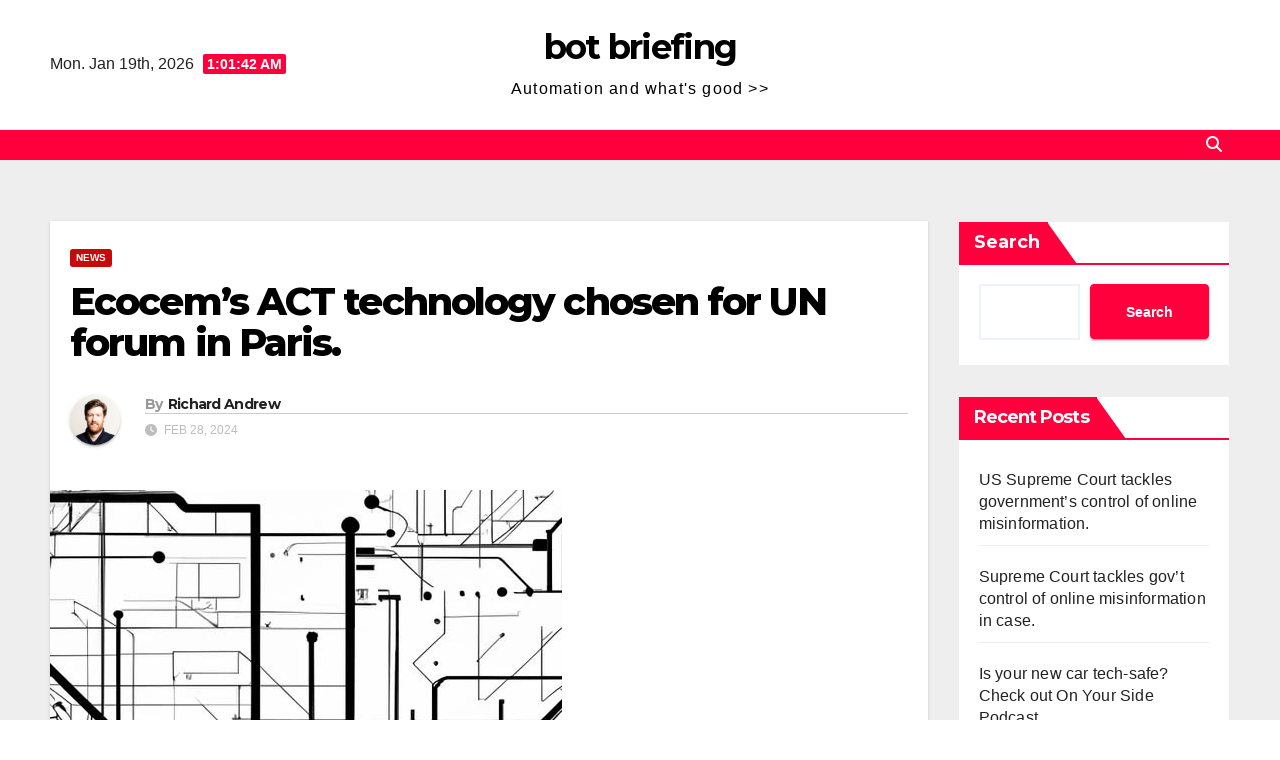

--- FILE ---
content_type: text/html; charset=UTF-8
request_url: https://botbriefing.com/blog/ecocems-act-technology-chosen-for-un-forum-in-paris/
body_size: 17049
content:
<!DOCTYPE html>
<html lang="en-US">
<head>
<meta charset="UTF-8">
<meta name="viewport" content="width=device-width, initial-scale=1">
<link rel="profile" href="http://gmpg.org/xfn/11">
<meta name='robots' content='index, follow, max-image-preview:large, max-snippet:-1, max-video-preview:-1' />

	<!-- This site is optimized with the Yoast SEO plugin v21.0 - https://yoast.com/wordpress/plugins/seo/ -->
	<title>Ecocem&#039;s ACT technology chosen for UN forum in Paris. | Bot Briefing</title>
	<meta name="description" content="Discover how Ecocem&#039;s ACT low carbon cement technology is making waves at the UN global forum in Paris. Learn more today!" />
	<link rel="canonical" href="https://botbriefing.com/blog/ecocems-act-technology-chosen-for-un-forum-in-paris/" />
	<meta property="og:locale" content="en_US" />
	<meta property="og:type" content="article" />
	<meta property="og:title" content="Ecocem&#039;s ACT technology chosen for UN forum in Paris. | Bot Briefing" />
	<meta property="og:description" content="Discover how Ecocem&#039;s ACT low carbon cement technology is making waves at the UN global forum in Paris. Learn more today!" />
	<meta property="og:url" content="https://botbriefing.com/blog/ecocems-act-technology-chosen-for-un-forum-in-paris/" />
	<meta property="og:site_name" content="bot briefing" />
	<meta property="article:published_time" content="2024-02-28T12:00:57+00:00" />
	<meta property="og:image" content="https://botbriefing.com/wp-content/uploads/2023/09/Automated-Exams-and-Assessments_-A-New-Age-of-Testing_.jpg" />
	<meta property="og:image:width" content="512" />
	<meta property="og:image:height" content="512" />
	<meta property="og:image:type" content="image/jpeg" />
	<meta name="author" content="Richard Andrew" />
	<meta name="twitter:card" content="summary_large_image" />
	<meta name="twitter:label1" content="Written by" />
	<meta name="twitter:data1" content="Richard Andrew" />
	<meta name="twitter:label2" content="Est. reading time" />
	<meta name="twitter:data2" content="1 minute" />
	<script type="application/ld+json" class="yoast-schema-graph">{"@context":"https://schema.org","@graph":[{"@type":"WebPage","@id":"https://botbriefing.com/blog/ecocems-act-technology-chosen-for-un-forum-in-paris/","url":"https://botbriefing.com/blog/ecocems-act-technology-chosen-for-un-forum-in-paris/","name":"Ecocem's ACT technology chosen for UN forum in Paris. | Bot Briefing","isPartOf":{"@id":"https://botbriefing.com/#website"},"primaryImageOfPage":{"@id":"https://botbriefing.com/blog/ecocems-act-technology-chosen-for-un-forum-in-paris/#primaryimage"},"image":{"@id":"https://botbriefing.com/blog/ecocems-act-technology-chosen-for-un-forum-in-paris/#primaryimage"},"thumbnailUrl":"https://botbriefing.com/wp-content/uploads/2023/09/Automated-Exams-and-Assessments_-A-New-Age-of-Testing_.jpg","datePublished":"2024-02-28T12:00:57+00:00","dateModified":"2024-02-28T12:00:57+00:00","author":{"@id":"https://botbriefing.com/#/schema/person/1743b0f104e2547b9a91e76413b77633"},"description":"Discover how Ecocem's ACT low carbon cement technology is making waves at the UN global forum in Paris. Learn more today!","breadcrumb":{"@id":"https://botbriefing.com/blog/ecocems-act-technology-chosen-for-un-forum-in-paris/#breadcrumb"},"inLanguage":"en-US","potentialAction":[{"@type":"ReadAction","target":["https://botbriefing.com/blog/ecocems-act-technology-chosen-for-un-forum-in-paris/"]}]},{"@type":"ImageObject","inLanguage":"en-US","@id":"https://botbriefing.com/blog/ecocems-act-technology-chosen-for-un-forum-in-paris/#primaryimage","url":"https://botbriefing.com/wp-content/uploads/2023/09/Automated-Exams-and-Assessments_-A-New-Age-of-Testing_.jpg","contentUrl":"https://botbriefing.com/wp-content/uploads/2023/09/Automated-Exams-and-Assessments_-A-New-Age-of-Testing_.jpg","width":512,"height":512},{"@type":"BreadcrumbList","@id":"https://botbriefing.com/blog/ecocems-act-technology-chosen-for-un-forum-in-paris/#breadcrumb","itemListElement":[{"@type":"ListItem","position":1,"name":"Home","item":"https://botbriefing.com/"},{"@type":"ListItem","position":2,"name":"Ecocem&#8217;s ACT technology chosen for UN forum in Paris."}]},{"@type":"WebSite","@id":"https://botbriefing.com/#website","url":"https://botbriefing.com/","name":"Bot Briefing","description":"Automation and what&#039;s good &gt;&gt;","potentialAction":[{"@type":"SearchAction","target":{"@type":"EntryPoint","urlTemplate":"https://botbriefing.com/?s={search_term_string}"},"query-input":"required name=search_term_string"}],"inLanguage":"en-US"},{"@type":"Person","@id":"https://botbriefing.com/#/schema/person/1743b0f104e2547b9a91e76413b77633","name":"Richard Andrew","image":{"@type":"ImageObject","inLanguage":"en-US","@id":"https://botbriefing.com/#/schema/person/image/","url":"https://secure.gravatar.com/avatar/b0359ae347235befd7c249988b1568d2b13b5f8fe0cef1b018113049ade4b68f?s=96&d=mm&r=g","contentUrl":"https://secure.gravatar.com/avatar/b0359ae347235befd7c249988b1568d2b13b5f8fe0cef1b018113049ade4b68f?s=96&d=mm&r=g","caption":"Richard Andrew"},"sameAs":["http://_"],"url":"https://botbriefing.com/blog/author/binarypublish/"}]}</script>
	<!-- / Yoast SEO plugin. -->


<link rel='dns-prefetch' href='//www.googletagmanager.com' />
<link rel='dns-prefetch' href='//fonts.googleapis.com' />
<link rel="alternate" type="application/rss+xml" title="bot briefing &raquo; Feed" href="https://botbriefing.com/feed/" />
<link rel="alternate" type="application/rss+xml" title="bot briefing &raquo; Comments Feed" href="https://botbriefing.com/comments/feed/" />
<link rel="alternate" type="application/rss+xml" title="bot briefing &raquo; Ecocem&#8217;s ACT technology chosen for UN forum in Paris. Comments Feed" href="https://botbriefing.com/blog/ecocems-act-technology-chosen-for-un-forum-in-paris/feed/" />
<link rel="alternate" title="oEmbed (JSON)" type="application/json+oembed" href="https://botbriefing.com/wp-json/oembed/1.0/embed?url=https%3A%2F%2Fbotbriefing.com%2Fblog%2Fecocems-act-technology-chosen-for-un-forum-in-paris%2F" />
<link rel="alternate" title="oEmbed (XML)" type="text/xml+oembed" href="https://botbriefing.com/wp-json/oembed/1.0/embed?url=https%3A%2F%2Fbotbriefing.com%2Fblog%2Fecocems-act-technology-chosen-for-un-forum-in-paris%2F&#038;format=xml" />
<style id='wp-img-auto-sizes-contain-inline-css'>
img:is([sizes=auto i],[sizes^="auto," i]){contain-intrinsic-size:3000px 1500px}
/*# sourceURL=wp-img-auto-sizes-contain-inline-css */
</style>
<style id='wp-emoji-styles-inline-css'>

	img.wp-smiley, img.emoji {
		display: inline !important;
		border: none !important;
		box-shadow: none !important;
		height: 1em !important;
		width: 1em !important;
		margin: 0 0.07em !important;
		vertical-align: -0.1em !important;
		background: none !important;
		padding: 0 !important;
	}
/*# sourceURL=wp-emoji-styles-inline-css */
</style>
<style id='wp-block-library-inline-css'>
:root{--wp-block-synced-color:#7a00df;--wp-block-synced-color--rgb:122,0,223;--wp-bound-block-color:var(--wp-block-synced-color);--wp-editor-canvas-background:#ddd;--wp-admin-theme-color:#007cba;--wp-admin-theme-color--rgb:0,124,186;--wp-admin-theme-color-darker-10:#006ba1;--wp-admin-theme-color-darker-10--rgb:0,107,160.5;--wp-admin-theme-color-darker-20:#005a87;--wp-admin-theme-color-darker-20--rgb:0,90,135;--wp-admin-border-width-focus:2px}@media (min-resolution:192dpi){:root{--wp-admin-border-width-focus:1.5px}}.wp-element-button{cursor:pointer}:root .has-very-light-gray-background-color{background-color:#eee}:root .has-very-dark-gray-background-color{background-color:#313131}:root .has-very-light-gray-color{color:#eee}:root .has-very-dark-gray-color{color:#313131}:root .has-vivid-green-cyan-to-vivid-cyan-blue-gradient-background{background:linear-gradient(135deg,#00d084,#0693e3)}:root .has-purple-crush-gradient-background{background:linear-gradient(135deg,#34e2e4,#4721fb 50%,#ab1dfe)}:root .has-hazy-dawn-gradient-background{background:linear-gradient(135deg,#faaca8,#dad0ec)}:root .has-subdued-olive-gradient-background{background:linear-gradient(135deg,#fafae1,#67a671)}:root .has-atomic-cream-gradient-background{background:linear-gradient(135deg,#fdd79a,#004a59)}:root .has-nightshade-gradient-background{background:linear-gradient(135deg,#330968,#31cdcf)}:root .has-midnight-gradient-background{background:linear-gradient(135deg,#020381,#2874fc)}:root{--wp--preset--font-size--normal:16px;--wp--preset--font-size--huge:42px}.has-regular-font-size{font-size:1em}.has-larger-font-size{font-size:2.625em}.has-normal-font-size{font-size:var(--wp--preset--font-size--normal)}.has-huge-font-size{font-size:var(--wp--preset--font-size--huge)}.has-text-align-center{text-align:center}.has-text-align-left{text-align:left}.has-text-align-right{text-align:right}.has-fit-text{white-space:nowrap!important}#end-resizable-editor-section{display:none}.aligncenter{clear:both}.items-justified-left{justify-content:flex-start}.items-justified-center{justify-content:center}.items-justified-right{justify-content:flex-end}.items-justified-space-between{justify-content:space-between}.screen-reader-text{border:0;clip-path:inset(50%);height:1px;margin:-1px;overflow:hidden;padding:0;position:absolute;width:1px;word-wrap:normal!important}.screen-reader-text:focus{background-color:#ddd;clip-path:none;color:#444;display:block;font-size:1em;height:auto;left:5px;line-height:normal;padding:15px 23px 14px;text-decoration:none;top:5px;width:auto;z-index:100000}html :where(.has-border-color){border-style:solid}html :where([style*=border-top-color]){border-top-style:solid}html :where([style*=border-right-color]){border-right-style:solid}html :where([style*=border-bottom-color]){border-bottom-style:solid}html :where([style*=border-left-color]){border-left-style:solid}html :where([style*=border-width]){border-style:solid}html :where([style*=border-top-width]){border-top-style:solid}html :where([style*=border-right-width]){border-right-style:solid}html :where([style*=border-bottom-width]){border-bottom-style:solid}html :where([style*=border-left-width]){border-left-style:solid}html :where(img[class*=wp-image-]){height:auto;max-width:100%}:where(figure){margin:0 0 1em}html :where(.is-position-sticky){--wp-admin--admin-bar--position-offset:var(--wp-admin--admin-bar--height,0px)}@media screen and (max-width:600px){html :where(.is-position-sticky){--wp-admin--admin-bar--position-offset:0px}}

/*# sourceURL=wp-block-library-inline-css */
</style><style id='wp-block-archives-inline-css'>
.wp-block-archives{box-sizing:border-box}.wp-block-archives-dropdown label{display:block}
/*# sourceURL=https://botbriefing.com/wp-includes/blocks/archives/style.min.css */
</style>
<style id='wp-block-categories-inline-css'>
.wp-block-categories{box-sizing:border-box}.wp-block-categories.alignleft{margin-right:2em}.wp-block-categories.alignright{margin-left:2em}.wp-block-categories.wp-block-categories-dropdown.aligncenter{text-align:center}.wp-block-categories .wp-block-categories__label{display:block;width:100%}
/*# sourceURL=https://botbriefing.com/wp-includes/blocks/categories/style.min.css */
</style>
<style id='wp-block-heading-inline-css'>
h1:where(.wp-block-heading).has-background,h2:where(.wp-block-heading).has-background,h3:where(.wp-block-heading).has-background,h4:where(.wp-block-heading).has-background,h5:where(.wp-block-heading).has-background,h6:where(.wp-block-heading).has-background{padding:1.25em 2.375em}h1.has-text-align-left[style*=writing-mode]:where([style*=vertical-lr]),h1.has-text-align-right[style*=writing-mode]:where([style*=vertical-rl]),h2.has-text-align-left[style*=writing-mode]:where([style*=vertical-lr]),h2.has-text-align-right[style*=writing-mode]:where([style*=vertical-rl]),h3.has-text-align-left[style*=writing-mode]:where([style*=vertical-lr]),h3.has-text-align-right[style*=writing-mode]:where([style*=vertical-rl]),h4.has-text-align-left[style*=writing-mode]:where([style*=vertical-lr]),h4.has-text-align-right[style*=writing-mode]:where([style*=vertical-rl]),h5.has-text-align-left[style*=writing-mode]:where([style*=vertical-lr]),h5.has-text-align-right[style*=writing-mode]:where([style*=vertical-rl]),h6.has-text-align-left[style*=writing-mode]:where([style*=vertical-lr]),h6.has-text-align-right[style*=writing-mode]:where([style*=vertical-rl]){rotate:180deg}
/*# sourceURL=https://botbriefing.com/wp-includes/blocks/heading/style.min.css */
</style>
<style id='wp-block-latest-comments-inline-css'>
ol.wp-block-latest-comments{box-sizing:border-box;margin-left:0}:where(.wp-block-latest-comments:not([style*=line-height] .wp-block-latest-comments__comment)){line-height:1.1}:where(.wp-block-latest-comments:not([style*=line-height] .wp-block-latest-comments__comment-excerpt p)){line-height:1.8}.has-dates :where(.wp-block-latest-comments:not([style*=line-height])),.has-excerpts :where(.wp-block-latest-comments:not([style*=line-height])){line-height:1.5}.wp-block-latest-comments .wp-block-latest-comments{padding-left:0}.wp-block-latest-comments__comment{list-style:none;margin-bottom:1em}.has-avatars .wp-block-latest-comments__comment{list-style:none;min-height:2.25em}.has-avatars .wp-block-latest-comments__comment .wp-block-latest-comments__comment-excerpt,.has-avatars .wp-block-latest-comments__comment .wp-block-latest-comments__comment-meta{margin-left:3.25em}.wp-block-latest-comments__comment-excerpt p{font-size:.875em;margin:.36em 0 1.4em}.wp-block-latest-comments__comment-date{display:block;font-size:.75em}.wp-block-latest-comments .avatar,.wp-block-latest-comments__comment-avatar{border-radius:1.5em;display:block;float:left;height:2.5em;margin-right:.75em;width:2.5em}.wp-block-latest-comments[class*=-font-size] a,.wp-block-latest-comments[style*=font-size] a{font-size:inherit}
/*# sourceURL=https://botbriefing.com/wp-includes/blocks/latest-comments/style.min.css */
</style>
<style id='wp-block-latest-posts-inline-css'>
.wp-block-latest-posts{box-sizing:border-box}.wp-block-latest-posts.alignleft{margin-right:2em}.wp-block-latest-posts.alignright{margin-left:2em}.wp-block-latest-posts.wp-block-latest-posts__list{list-style:none}.wp-block-latest-posts.wp-block-latest-posts__list li{clear:both;overflow-wrap:break-word}.wp-block-latest-posts.is-grid{display:flex;flex-wrap:wrap}.wp-block-latest-posts.is-grid li{margin:0 1.25em 1.25em 0;width:100%}@media (min-width:600px){.wp-block-latest-posts.columns-2 li{width:calc(50% - .625em)}.wp-block-latest-posts.columns-2 li:nth-child(2n){margin-right:0}.wp-block-latest-posts.columns-3 li{width:calc(33.33333% - .83333em)}.wp-block-latest-posts.columns-3 li:nth-child(3n){margin-right:0}.wp-block-latest-posts.columns-4 li{width:calc(25% - .9375em)}.wp-block-latest-posts.columns-4 li:nth-child(4n){margin-right:0}.wp-block-latest-posts.columns-5 li{width:calc(20% - 1em)}.wp-block-latest-posts.columns-5 li:nth-child(5n){margin-right:0}.wp-block-latest-posts.columns-6 li{width:calc(16.66667% - 1.04167em)}.wp-block-latest-posts.columns-6 li:nth-child(6n){margin-right:0}}:root :where(.wp-block-latest-posts.is-grid){padding:0}:root :where(.wp-block-latest-posts.wp-block-latest-posts__list){padding-left:0}.wp-block-latest-posts__post-author,.wp-block-latest-posts__post-date{display:block;font-size:.8125em}.wp-block-latest-posts__post-excerpt,.wp-block-latest-posts__post-full-content{margin-bottom:1em;margin-top:.5em}.wp-block-latest-posts__featured-image a{display:inline-block}.wp-block-latest-posts__featured-image img{height:auto;max-width:100%;width:auto}.wp-block-latest-posts__featured-image.alignleft{float:left;margin-right:1em}.wp-block-latest-posts__featured-image.alignright{float:right;margin-left:1em}.wp-block-latest-posts__featured-image.aligncenter{margin-bottom:1em;text-align:center}
/*# sourceURL=https://botbriefing.com/wp-includes/blocks/latest-posts/style.min.css */
</style>
<style id='wp-block-search-inline-css'>
.wp-block-search__button{margin-left:10px;word-break:normal}.wp-block-search__button.has-icon{line-height:0}.wp-block-search__button svg{height:1.25em;min-height:24px;min-width:24px;width:1.25em;fill:currentColor;vertical-align:text-bottom}:where(.wp-block-search__button){border:1px solid #ccc;padding:6px 10px}.wp-block-search__inside-wrapper{display:flex;flex:auto;flex-wrap:nowrap;max-width:100%}.wp-block-search__label{width:100%}.wp-block-search.wp-block-search__button-only .wp-block-search__button{box-sizing:border-box;display:flex;flex-shrink:0;justify-content:center;margin-left:0;max-width:100%}.wp-block-search.wp-block-search__button-only .wp-block-search__inside-wrapper{min-width:0!important;transition-property:width}.wp-block-search.wp-block-search__button-only .wp-block-search__input{flex-basis:100%;transition-duration:.3s}.wp-block-search.wp-block-search__button-only.wp-block-search__searchfield-hidden,.wp-block-search.wp-block-search__button-only.wp-block-search__searchfield-hidden .wp-block-search__inside-wrapper{overflow:hidden}.wp-block-search.wp-block-search__button-only.wp-block-search__searchfield-hidden .wp-block-search__input{border-left-width:0!important;border-right-width:0!important;flex-basis:0;flex-grow:0;margin:0;min-width:0!important;padding-left:0!important;padding-right:0!important;width:0!important}:where(.wp-block-search__input){appearance:none;border:1px solid #949494;flex-grow:1;font-family:inherit;font-size:inherit;font-style:inherit;font-weight:inherit;letter-spacing:inherit;line-height:inherit;margin-left:0;margin-right:0;min-width:3rem;padding:8px;text-decoration:unset!important;text-transform:inherit}:where(.wp-block-search__button-inside .wp-block-search__inside-wrapper){background-color:#fff;border:1px solid #949494;box-sizing:border-box;padding:4px}:where(.wp-block-search__button-inside .wp-block-search__inside-wrapper) .wp-block-search__input{border:none;border-radius:0;padding:0 4px}:where(.wp-block-search__button-inside .wp-block-search__inside-wrapper) .wp-block-search__input:focus{outline:none}:where(.wp-block-search__button-inside .wp-block-search__inside-wrapper) :where(.wp-block-search__button){padding:4px 8px}.wp-block-search.aligncenter .wp-block-search__inside-wrapper{margin:auto}.wp-block[data-align=right] .wp-block-search.wp-block-search__button-only .wp-block-search__inside-wrapper{float:right}
/*# sourceURL=https://botbriefing.com/wp-includes/blocks/search/style.min.css */
</style>
<style id='wp-block-group-inline-css'>
.wp-block-group{box-sizing:border-box}:where(.wp-block-group.wp-block-group-is-layout-constrained){position:relative}
/*# sourceURL=https://botbriefing.com/wp-includes/blocks/group/style.min.css */
</style>
<style id='global-styles-inline-css'>
:root{--wp--preset--aspect-ratio--square: 1;--wp--preset--aspect-ratio--4-3: 4/3;--wp--preset--aspect-ratio--3-4: 3/4;--wp--preset--aspect-ratio--3-2: 3/2;--wp--preset--aspect-ratio--2-3: 2/3;--wp--preset--aspect-ratio--16-9: 16/9;--wp--preset--aspect-ratio--9-16: 9/16;--wp--preset--color--black: #000000;--wp--preset--color--cyan-bluish-gray: #abb8c3;--wp--preset--color--white: #ffffff;--wp--preset--color--pale-pink: #f78da7;--wp--preset--color--vivid-red: #cf2e2e;--wp--preset--color--luminous-vivid-orange: #ff6900;--wp--preset--color--luminous-vivid-amber: #fcb900;--wp--preset--color--light-green-cyan: #7bdcb5;--wp--preset--color--vivid-green-cyan: #00d084;--wp--preset--color--pale-cyan-blue: #8ed1fc;--wp--preset--color--vivid-cyan-blue: #0693e3;--wp--preset--color--vivid-purple: #9b51e0;--wp--preset--gradient--vivid-cyan-blue-to-vivid-purple: linear-gradient(135deg,rgb(6,147,227) 0%,rgb(155,81,224) 100%);--wp--preset--gradient--light-green-cyan-to-vivid-green-cyan: linear-gradient(135deg,rgb(122,220,180) 0%,rgb(0,208,130) 100%);--wp--preset--gradient--luminous-vivid-amber-to-luminous-vivid-orange: linear-gradient(135deg,rgb(252,185,0) 0%,rgb(255,105,0) 100%);--wp--preset--gradient--luminous-vivid-orange-to-vivid-red: linear-gradient(135deg,rgb(255,105,0) 0%,rgb(207,46,46) 100%);--wp--preset--gradient--very-light-gray-to-cyan-bluish-gray: linear-gradient(135deg,rgb(238,238,238) 0%,rgb(169,184,195) 100%);--wp--preset--gradient--cool-to-warm-spectrum: linear-gradient(135deg,rgb(74,234,220) 0%,rgb(151,120,209) 20%,rgb(207,42,186) 40%,rgb(238,44,130) 60%,rgb(251,105,98) 80%,rgb(254,248,76) 100%);--wp--preset--gradient--blush-light-purple: linear-gradient(135deg,rgb(255,206,236) 0%,rgb(152,150,240) 100%);--wp--preset--gradient--blush-bordeaux: linear-gradient(135deg,rgb(254,205,165) 0%,rgb(254,45,45) 50%,rgb(107,0,62) 100%);--wp--preset--gradient--luminous-dusk: linear-gradient(135deg,rgb(255,203,112) 0%,rgb(199,81,192) 50%,rgb(65,88,208) 100%);--wp--preset--gradient--pale-ocean: linear-gradient(135deg,rgb(255,245,203) 0%,rgb(182,227,212) 50%,rgb(51,167,181) 100%);--wp--preset--gradient--electric-grass: linear-gradient(135deg,rgb(202,248,128) 0%,rgb(113,206,126) 100%);--wp--preset--gradient--midnight: linear-gradient(135deg,rgb(2,3,129) 0%,rgb(40,116,252) 100%);--wp--preset--font-size--small: 13px;--wp--preset--font-size--medium: 20px;--wp--preset--font-size--large: 36px;--wp--preset--font-size--x-large: 42px;--wp--preset--spacing--20: 0.44rem;--wp--preset--spacing--30: 0.67rem;--wp--preset--spacing--40: 1rem;--wp--preset--spacing--50: 1.5rem;--wp--preset--spacing--60: 2.25rem;--wp--preset--spacing--70: 3.38rem;--wp--preset--spacing--80: 5.06rem;--wp--preset--shadow--natural: 6px 6px 9px rgba(0, 0, 0, 0.2);--wp--preset--shadow--deep: 12px 12px 50px rgba(0, 0, 0, 0.4);--wp--preset--shadow--sharp: 6px 6px 0px rgba(0, 0, 0, 0.2);--wp--preset--shadow--outlined: 6px 6px 0px -3px rgb(255, 255, 255), 6px 6px rgb(0, 0, 0);--wp--preset--shadow--crisp: 6px 6px 0px rgb(0, 0, 0);}:where(.is-layout-flex){gap: 0.5em;}:where(.is-layout-grid){gap: 0.5em;}body .is-layout-flex{display: flex;}.is-layout-flex{flex-wrap: wrap;align-items: center;}.is-layout-flex > :is(*, div){margin: 0;}body .is-layout-grid{display: grid;}.is-layout-grid > :is(*, div){margin: 0;}:where(.wp-block-columns.is-layout-flex){gap: 2em;}:where(.wp-block-columns.is-layout-grid){gap: 2em;}:where(.wp-block-post-template.is-layout-flex){gap: 1.25em;}:where(.wp-block-post-template.is-layout-grid){gap: 1.25em;}.has-black-color{color: var(--wp--preset--color--black) !important;}.has-cyan-bluish-gray-color{color: var(--wp--preset--color--cyan-bluish-gray) !important;}.has-white-color{color: var(--wp--preset--color--white) !important;}.has-pale-pink-color{color: var(--wp--preset--color--pale-pink) !important;}.has-vivid-red-color{color: var(--wp--preset--color--vivid-red) !important;}.has-luminous-vivid-orange-color{color: var(--wp--preset--color--luminous-vivid-orange) !important;}.has-luminous-vivid-amber-color{color: var(--wp--preset--color--luminous-vivid-amber) !important;}.has-light-green-cyan-color{color: var(--wp--preset--color--light-green-cyan) !important;}.has-vivid-green-cyan-color{color: var(--wp--preset--color--vivid-green-cyan) !important;}.has-pale-cyan-blue-color{color: var(--wp--preset--color--pale-cyan-blue) !important;}.has-vivid-cyan-blue-color{color: var(--wp--preset--color--vivid-cyan-blue) !important;}.has-vivid-purple-color{color: var(--wp--preset--color--vivid-purple) !important;}.has-black-background-color{background-color: var(--wp--preset--color--black) !important;}.has-cyan-bluish-gray-background-color{background-color: var(--wp--preset--color--cyan-bluish-gray) !important;}.has-white-background-color{background-color: var(--wp--preset--color--white) !important;}.has-pale-pink-background-color{background-color: var(--wp--preset--color--pale-pink) !important;}.has-vivid-red-background-color{background-color: var(--wp--preset--color--vivid-red) !important;}.has-luminous-vivid-orange-background-color{background-color: var(--wp--preset--color--luminous-vivid-orange) !important;}.has-luminous-vivid-amber-background-color{background-color: var(--wp--preset--color--luminous-vivid-amber) !important;}.has-light-green-cyan-background-color{background-color: var(--wp--preset--color--light-green-cyan) !important;}.has-vivid-green-cyan-background-color{background-color: var(--wp--preset--color--vivid-green-cyan) !important;}.has-pale-cyan-blue-background-color{background-color: var(--wp--preset--color--pale-cyan-blue) !important;}.has-vivid-cyan-blue-background-color{background-color: var(--wp--preset--color--vivid-cyan-blue) !important;}.has-vivid-purple-background-color{background-color: var(--wp--preset--color--vivid-purple) !important;}.has-black-border-color{border-color: var(--wp--preset--color--black) !important;}.has-cyan-bluish-gray-border-color{border-color: var(--wp--preset--color--cyan-bluish-gray) !important;}.has-white-border-color{border-color: var(--wp--preset--color--white) !important;}.has-pale-pink-border-color{border-color: var(--wp--preset--color--pale-pink) !important;}.has-vivid-red-border-color{border-color: var(--wp--preset--color--vivid-red) !important;}.has-luminous-vivid-orange-border-color{border-color: var(--wp--preset--color--luminous-vivid-orange) !important;}.has-luminous-vivid-amber-border-color{border-color: var(--wp--preset--color--luminous-vivid-amber) !important;}.has-light-green-cyan-border-color{border-color: var(--wp--preset--color--light-green-cyan) !important;}.has-vivid-green-cyan-border-color{border-color: var(--wp--preset--color--vivid-green-cyan) !important;}.has-pale-cyan-blue-border-color{border-color: var(--wp--preset--color--pale-cyan-blue) !important;}.has-vivid-cyan-blue-border-color{border-color: var(--wp--preset--color--vivid-cyan-blue) !important;}.has-vivid-purple-border-color{border-color: var(--wp--preset--color--vivid-purple) !important;}.has-vivid-cyan-blue-to-vivid-purple-gradient-background{background: var(--wp--preset--gradient--vivid-cyan-blue-to-vivid-purple) !important;}.has-light-green-cyan-to-vivid-green-cyan-gradient-background{background: var(--wp--preset--gradient--light-green-cyan-to-vivid-green-cyan) !important;}.has-luminous-vivid-amber-to-luminous-vivid-orange-gradient-background{background: var(--wp--preset--gradient--luminous-vivid-amber-to-luminous-vivid-orange) !important;}.has-luminous-vivid-orange-to-vivid-red-gradient-background{background: var(--wp--preset--gradient--luminous-vivid-orange-to-vivid-red) !important;}.has-very-light-gray-to-cyan-bluish-gray-gradient-background{background: var(--wp--preset--gradient--very-light-gray-to-cyan-bluish-gray) !important;}.has-cool-to-warm-spectrum-gradient-background{background: var(--wp--preset--gradient--cool-to-warm-spectrum) !important;}.has-blush-light-purple-gradient-background{background: var(--wp--preset--gradient--blush-light-purple) !important;}.has-blush-bordeaux-gradient-background{background: var(--wp--preset--gradient--blush-bordeaux) !important;}.has-luminous-dusk-gradient-background{background: var(--wp--preset--gradient--luminous-dusk) !important;}.has-pale-ocean-gradient-background{background: var(--wp--preset--gradient--pale-ocean) !important;}.has-electric-grass-gradient-background{background: var(--wp--preset--gradient--electric-grass) !important;}.has-midnight-gradient-background{background: var(--wp--preset--gradient--midnight) !important;}.has-small-font-size{font-size: var(--wp--preset--font-size--small) !important;}.has-medium-font-size{font-size: var(--wp--preset--font-size--medium) !important;}.has-large-font-size{font-size: var(--wp--preset--font-size--large) !important;}.has-x-large-font-size{font-size: var(--wp--preset--font-size--x-large) !important;}
/*# sourceURL=global-styles-inline-css */
</style>

<style id='classic-theme-styles-inline-css'>
/*! This file is auto-generated */
.wp-block-button__link{color:#fff;background-color:#32373c;border-radius:9999px;box-shadow:none;text-decoration:none;padding:calc(.667em + 2px) calc(1.333em + 2px);font-size:1.125em}.wp-block-file__button{background:#32373c;color:#fff;text-decoration:none}
/*# sourceURL=/wp-includes/css/classic-themes.min.css */
</style>
<link rel='stylesheet' id='newsup-fonts-css' href='//fonts.googleapis.com/css?family=Montserrat%3A400%2C500%2C700%2C800%7CWork%2BSans%3A300%2C400%2C500%2C600%2C700%2C800%2C900%26display%3Dswap&#038;subset=latin%2Clatin-ext' media='all' />
<link rel='stylesheet' id='bootstrap-css' href='https://botbriefing.com/wp-content/themes/newsup/css/bootstrap.css?ver=6.9' media='all' />
<link rel='stylesheet' id='newsup-style-css' href='https://botbriefing.com/wp-content/themes/newsgine/style.css?ver=6.9' media='all' />
<link rel='stylesheet' id='font-awesome-5-all-css' href='https://botbriefing.com/wp-content/themes/newsup/css/font-awesome/css/all.min.css?ver=6.9' media='all' />
<link rel='stylesheet' id='font-awesome-4-shim-css' href='https://botbriefing.com/wp-content/themes/newsup/css/font-awesome/css/v4-shims.min.css?ver=6.9' media='all' />
<link rel='stylesheet' id='owl-carousel-css' href='https://botbriefing.com/wp-content/themes/newsup/css/owl.carousel.css?ver=6.9' media='all' />
<link rel='stylesheet' id='smartmenus-css' href='https://botbriefing.com/wp-content/themes/newsup/css/jquery.smartmenus.bootstrap.css?ver=6.9' media='all' />
<link rel='stylesheet' id='newsup-style-parent-css' href='https://botbriefing.com/wp-content/themes/newsup/style.css?ver=6.9' media='all' />
<link rel='stylesheet' id='newsgine-style-css' href='https://botbriefing.com/wp-content/themes/newsgine/style.css?ver=1.0' media='all' />
<link rel='stylesheet' id='newsgine-default-css-css' href='https://botbriefing.com/wp-content/themes/newsgine/css/colors/default.css?ver=6.9' media='all' />
<script src="https://botbriefing.com/wp-includes/js/jquery/jquery.min.js?ver=3.7.1" id="jquery-core-js"></script>
<script src="https://botbriefing.com/wp-includes/js/jquery/jquery-migrate.min.js?ver=3.4.1" id="jquery-migrate-js"></script>
<script src="https://botbriefing.com/wp-content/themes/newsup/js/navigation.js?ver=6.9" id="newsup-navigation-js"></script>
<script src="https://botbriefing.com/wp-content/themes/newsup/js/bootstrap.js?ver=6.9" id="bootstrap-js"></script>
<script src="https://botbriefing.com/wp-content/themes/newsup/js/owl.carousel.min.js?ver=6.9" id="owl-carousel-min-js"></script>
<script src="https://botbriefing.com/wp-content/themes/newsup/js/jquery.smartmenus.js?ver=6.9" id="smartmenus-js-js"></script>
<script src="https://botbriefing.com/wp-content/themes/newsup/js/jquery.smartmenus.bootstrap.js?ver=6.9" id="bootstrap-smartmenus-js-js"></script>
<script src="https://botbriefing.com/wp-content/themes/newsup/js/jquery.marquee.js?ver=6.9" id="newsup-marquee-js-js"></script>
<script src="https://botbriefing.com/wp-content/themes/newsup/js/main.js?ver=6.9" id="newsup-main-js-js"></script>

<!-- Google Analytics snippet added by Site Kit -->
<script src="https://www.googletagmanager.com/gtag/js?id=GT-NCN5PP9" id="google_gtagjs-js" async></script>
<script id="google_gtagjs-js-after">
window.dataLayer = window.dataLayer || [];function gtag(){dataLayer.push(arguments);}
gtag('set', 'linker', {"domains":["botbriefing.com"]} );
gtag("js", new Date());
gtag("set", "developer_id.dZTNiMT", true);
gtag("config", "GT-NCN5PP9");
//# sourceURL=google_gtagjs-js-after
</script>

<!-- End Google Analytics snippet added by Site Kit -->
<link rel="https://api.w.org/" href="https://botbriefing.com/wp-json/" /><link rel="alternate" title="JSON" type="application/json" href="https://botbriefing.com/wp-json/wp/v2/posts/515" /><link rel="EditURI" type="application/rsd+xml" title="RSD" href="https://botbriefing.com/xmlrpc.php?rsd" />
<meta name="generator" content="WordPress 6.9" />
<link rel='shortlink' href='https://botbriefing.com/?p=515' />
<meta name="generator" content="Site Kit by Google 1.116.0" /><link rel="pingback" href="https://botbriefing.com/xmlrpc.php"><style type="text/css" id="custom-background-css">
    .wrapper { background-color: #eee; }
</style>
    <style type="text/css">
            body .site-title a,
        body .site-description {
            color: #fff;
        }

        .site-branding-text .site-title a {
                font-size: px;
            }

            @media only screen and (max-width: 640px) {
                .site-branding-text .site-title a {
                    font-size: 40px;

                }
            }

            @media only screen and (max-width: 375px) {
                .site-branding-text .site-title a {
                    font-size: 32px;

                }
            }

        </style>
    </head>
<body class="wp-singular post-template-default single single-post postid-515 single-format-standard wp-embed-responsive wp-theme-newsup wp-child-theme-newsgine ta-hide-date-author-in-list" >
<div id="page" class="site">
<a class="skip-link screen-reader-text" href="#content">
Skip to content</a>
    <div class="wrapper">
        <header class="mg-headwidget center light">
            <!--==================== TOP BAR ====================-->

            <div class="clearfix"></div>
                        <div class="mg-nav-widget-area-back" style='background-image: url("https://botbriefing.com/wp-content/themes/newsup/images/head-back.jpg" );'>
                        <div class="overlay">
              <div class="inner" > 
                <div class="container-fluid">
    <div class="mg-nav-widget-area">
        <div class="row align-items-center">
                        <div class="col-md-4 col-sm-4 text-center-xs">
                            <div class="heacent">Mon. Jan 19th, 2026                         <span  id="time" class="time"></span>
                                      </div>
              
            </div>

            <div class="col-md-4 col-sm-4 text-center-xs">
                <div class="navbar-header">
                                           <div class="site-branding-text">
                                                                <p class="site-title"> <a href="https://botbriefing.com/" rel="home">bot briefing</a></p>
                                                                <p class="site-description">Automation and what&#039;s good &gt;&gt;</p>
                                </div>
                                  </div>
            </div>


                         <div class="col-md-4 col-sm-4 text-center-xs">
                <ul class="mg-social-header-section mg-social info-right">
                    
                                      </ul>
            </div>
                    </div>
    </div>
</div>
              </div>
              </div>
          </div>
    <div class="mg-menu-full">
      <nav class="navbar navbar-expand-lg navbar-wp">
        <div class="container-fluid flex-row">
          <!-- Right nav -->
                    <div class="m-header d-flex d-lg-none .d-md-block pl-3 ml-auto my-2 my-lg-0 position-relative align-items-center">
                                                <a class="mobilehomebtn" href="https://botbriefing.com"><span class="fas fa-home"></span></a>
                        <!-- navbar-toggle -->
                        
                        <!-- /navbar-toggle -->
                                                <div class="dropdown ml-auto show mg-search-box pr-2">
                            <a class="dropdown-toggle msearch ml-auto" href="#" role="button" id="dropdownMenuLink" data-toggle="dropdown" aria-haspopup="true" aria-expanded="false">
                               <i class="fas fa-search"></i>
                            </a>

                            <div class="dropdown-menu searchinner" aria-labelledby="dropdownMenuLink">
                        <form role="search" method="get" id="searchform" action="https://botbriefing.com/">
  <div class="input-group">
    <input type="search" class="form-control" placeholder="Search" value="" name="s" />
    <span class="input-group-btn btn-default">
    <button type="submit" class="btn"> <i class="fas fa-search"></i> </button>
    </span> </div>
</form>                      </div>
                        </div>
                      
                      <button class="navbar-toggler ml-auto" type="button" data-toggle="collapse" data-target="#navbar-wp" aria-controls="navbarSupportedContent" aria-expanded="false" aria-label="Toggle navigation">
                          <i class="fas fa-bars"></i>
                        </button>
                        
                    </div>
                    <!-- /Right nav -->
         
          
                  <div class="collapse navbar-collapse" id="navbar-wp">
                    
                  <ul id="menu-homepage" class="nav navbar-nav mx-auto"><li class="active home"><a class="homebtn" href="https://botbriefing.com"><span class='fa-solid fa-house-chimney'></span></a></li></ul>                
                  </div>
                    <!-- Right nav -->
                    <div class="d-none d-lg-block mr-auto my-2 my-lg-0 position-relative align-items-center">
                        
                       
                        
                        <!-- /navbar-toggle -->
                                                <div class="dropdown show mg-search-box pr-2">
                            <a class="dropdown-toggle msearch ml-auto" href="#" role="button" id="dropdownMenuLink" data-toggle="dropdown" aria-haspopup="true" aria-expanded="false">
                               <i class="fas fa-search"></i>
                            </a>

                            <div class="dropdown-menu searchinner" aria-labelledby="dropdownMenuLink">
                        <form role="search" method="get" id="searchform" action="https://botbriefing.com/">
  <div class="input-group">
    <input type="search" class="form-control" placeholder="Search" value="" name="s" />
    <span class="input-group-btn btn-default">
    <button type="submit" class="btn"> <i class="fas fa-search"></i> </button>
    </span> </div>
</form>                      </div>
                        </div>
                                              
                    </div>
                    <!-- /Right nav -->
          </div>
      </nav> <!-- /Navigation -->
    </div>
</header>
<div class="clearfix"></div>
 <!-- =========================
     Page Content Section      
============================== -->
<main id="content" class="single-class content">
    <!--container-->
    <div class="container-fluid">
      <!--row-->
      <div class="row">
        <!--col-md-->
                                                <div class="col-md-9">
                    		                  <div class="mg-blog-post-box"> 
              <div class="mg-header">
                                <div class="mg-blog-category"> 
                      <a class="newsup-categories category-color-1" href="https://botbriefing.com/blog/category/news/" alt="View all posts in News"> 
                                 News
                             </a>                </div>
                                <h1 class="title single"> <a title="Permalink to: Ecocem&#8217;s ACT technology chosen for UN forum in Paris.">
                  Ecocem&#8217;s ACT technology chosen for UN forum in Paris.</a>
                </h1>
                                <div class="media mg-info-author-block"> 
                                    <a class="mg-author-pic" href="https://botbriefing.com/blog/author/binarypublish/"> <img alt='' src='https://secure.gravatar.com/avatar/b0359ae347235befd7c249988b1568d2b13b5f8fe0cef1b018113049ade4b68f?s=150&#038;d=mm&#038;r=g' srcset='https://secure.gravatar.com/avatar/b0359ae347235befd7c249988b1568d2b13b5f8fe0cef1b018113049ade4b68f?s=300&#038;d=mm&#038;r=g 2x' class='avatar avatar-150 photo' height='150' width='150' decoding='async'/> </a>
                                    <div class="media-body">
                                        <h4 class="media-heading"><span>By</span><a href="https://botbriefing.com/blog/author/binarypublish/">Richard Andrew</a></h4>
                                        <span class="mg-blog-date"><i class="fas fa-clock"></i> 
                      Feb 28, 2024</span>
                                      </div>
                </div>
                            </div>
              <img width="512" height="512" src="https://botbriefing.com/wp-content/uploads/2023/09/Automated-Exams-and-Assessments_-A-New-Age-of-Testing_.jpg" class="img-fluid wp-post-image" alt="" decoding="async" fetchpriority="high" srcset="https://botbriefing.com/wp-content/uploads/2023/09/Automated-Exams-and-Assessments_-A-New-Age-of-Testing_.jpg 512w, https://botbriefing.com/wp-content/uploads/2023/09/Automated-Exams-and-Assessments_-A-New-Age-of-Testing_-300x300.jpg 300w, https://botbriefing.com/wp-content/uploads/2023/09/Automated-Exams-and-Assessments_-A-New-Age-of-Testing_-150x150.jpg 150w" sizes="(max-width: 512px) 100vw, 512px" />              <article class="page-content-single small single">
                <section>
<h2>TLDR:</h2>
<p>Ecocem&#8217;s ACT low carbon cement technology has been selected to showcase at The Buildings and Climate Global Forum in Paris. This technology, with a European Technical Assessment, aims to decarbonize the cement industry by 70% and aligns with the goal of achieving a 1.5°C decarbonization trajectory. The forum, co-organized by the French government and UNEP, provides a platform for stakeholders to commit to decarbonization and climate change resilience in the building sector.</p>
</section>
<section>
<h2>Article Summary:</h2>
<p>Ecocem&#8217;s ACT low carbon cement technology has been chosen to be showcased at The Buildings and Climate Global Forum, co-organized by the French government and the United Nations Environment Programme (UNEP). This event, following the successful launch of the Buildings Breakthrough at COP28, aims to make near-zero-emission and resilient buildings the new norm by 2030.</p>
<p>The forum provides a unique opportunity for government officials, construction sector leaders, and stakeholders to transform the way buildings are constructed and achieve a 1.5°C decarbonization trajectory as per the 2015 Paris Agreement. Ecocem&#8217;s ACT technology, with a European Technical Assessment, is a scalable breakthrough cement technology that aims to decarbonize the cement production by 70%.</p>
<p>Donal O&#8217;Riain, Founder and Managing Director at Ecocem, emphasizes the urgency of deep decarbonization in construction materials, with cement production being responsible for almost 8% of global CO2 emissions. The ACT technology can decarbonize the cement sector on a trajectory consistent with 1.5°C of global warming, making it the first major industry sector to achieve this feat.</p>
<p>The forum aims to mobilize global efforts to achieve decarbonization and climate change resilience in the building sector, with a focus on endorsing a common declaration outlining shared principles and cooperation frameworks. Stakeholders of the building sector are invited to make specific commitments to support the forum&#8217;s ambition.</p>
</section>
                                                     <script>
    function pinIt()
    {
      var e = document.createElement('script');
      e.setAttribute('type','text/javascript');
      e.setAttribute('charset','UTF-8');
      e.setAttribute('src','https://assets.pinterest.com/js/pinmarklet.js?r='+Math.random()*99999999);
      document.body.appendChild(e);
    }
    </script>
                     <div class="post-share">
                          <div class="post-share-icons cf">
                           
                              <a href="https://www.facebook.com/sharer.php?u=https%3A%2F%2Fbotbriefing.com%2Fblog%2Fecocems-act-technology-chosen-for-un-forum-in-paris%2F" class="link facebook" target="_blank" >
                                <i class="fab fa-facebook"></i></a>
                            
            
                              <a href="http://twitter.com/share?url=https%3A%2F%2Fbotbriefing.com%2Fblog%2Fecocems-act-technology-chosen-for-un-forum-in-paris%2F&#038;text=Ecocem%E2%80%99s%20ACT%20technology%20chosen%20for%20UN%20forum%20in%20Paris." class="link x-twitter" target="_blank">
                                <i class="fa-brands fa-x-twitter"></i></a>
            
                              <a href="mailto:?subject=Ecocem%26#8217;s%20ACT%20technology%20chosen%20for%20UN%20forum%20in%20Paris.&#038;body=https%3A%2F%2Fbotbriefing.com%2Fblog%2Fecocems-act-technology-chosen-for-un-forum-in-paris%2F" class="link email" target="_blank" >
                                <i class="fas fa-envelope"></i></a>


                              <a href="https://www.linkedin.com/sharing/share-offsite/?url=https%3A%2F%2Fbotbriefing.com%2Fblog%2Fecocems-act-technology-chosen-for-un-forum-in-paris%2F&#038;title=Ecocem%E2%80%99s%20ACT%20technology%20chosen%20for%20UN%20forum%20in%20Paris." class="link linkedin" target="_blank" >
                                <i class="fab fa-linkedin"></i></a>

                             <a href="https://telegram.me/share/url?url=https%3A%2F%2Fbotbriefing.com%2Fblog%2Fecocems-act-technology-chosen-for-un-forum-in-paris%2F&#038;text&#038;title=Ecocem%E2%80%99s%20ACT%20technology%20chosen%20for%20UN%20forum%20in%20Paris." class="link telegram" target="_blank" >
                                <i class="fab fa-telegram"></i></a>

                              <a href="javascript:pinIt();" class="link pinterest"><i class="fab fa-pinterest"></i></a>

                              <a class="print-r" href="javascript:window.print()"> <i class="fas fa-print"></i></a>  
                          </div>
                    </div>

                <div class="clearfix mb-3"></div>
                
	<nav class="navigation post-navigation" aria-label="Posts">
		<h2 class="screen-reader-text">Post navigation</h2>
		<div class="nav-links"><div class="nav-previous"><a href="https://botbriefing.com/blog/new-tech-from-usda-kills-bacteria-in-shell-eggs/" rel="prev">New Tech from USDA Kills Bacteria in Shell Eggs <div class="fa fa-angle-double-right"></div><span></span></a></div><div class="nav-next"><a href="https://botbriefing.com/blog/ginkgo-technology-network-launches-revolutionizing-rd-with-25-partners/" rel="next"><div class="fa fa-angle-double-left"></div><span></span> Ginkgo Technology Network Launches, Revolutionizing R&#038;D with 25+ Partners.</a></div></div>
	</nav>                          </article>
            </div>
		                 <div class="media mg-info-author-block">
            <a class="mg-author-pic" href="https://botbriefing.com/blog/author/binarypublish/"><img alt='' src='https://secure.gravatar.com/avatar/b0359ae347235befd7c249988b1568d2b13b5f8fe0cef1b018113049ade4b68f?s=150&#038;d=mm&#038;r=g' srcset='https://secure.gravatar.com/avatar/b0359ae347235befd7c249988b1568d2b13b5f8fe0cef1b018113049ade4b68f?s=300&#038;d=mm&#038;r=g 2x' class='avatar avatar-150 photo' height='150' width='150' loading='lazy' decoding='async'/></a>
                <div class="media-body">
                  <h4 class="media-heading">By <a href ="https://botbriefing.com/blog/author/binarypublish/">Richard Andrew</a></h4>
                  <p></p>
                </div>
            </div>
                          <div class="mg-featured-slider p-3 mb-4">
                        <!--Start mg-realated-slider -->
                        <div class="mg-sec-title">
                            <!-- mg-sec-title -->
                                                        <h4>Related Post</h4>
                        </div>
                        <!-- // mg-sec-title -->
                           <div class="row">
                                <!-- featured_post -->
                                                                      <!-- blog -->
                                  <div class="col-md-4">
                                    <div class="mg-blog-post-3 minh back-img mb-md-0 mb-2" 
                                    >
                                      <div class="mg-blog-inner">
                                                                                      <div class="mg-blog-category"> <a class="newsup-categories category-color-1" href="https://botbriefing.com/blog/category/news/" alt="View all posts in News"> 
                                 News
                             </a>                                          </div>                                             <h4 class="title"> <a href="https://botbriefing.com/blog/us-supreme-court-tackles-governments-control-of-online-misinformation/" title="Permalink to: US Supreme Court tackles government&#8217;s control of online misinformation.">
                                              US Supreme Court tackles government&#8217;s control of online misinformation.</a>
                                             </h4>
                                            <div class="mg-blog-meta"> 
                                                                                          <span class="mg-blog-date"><i class="fas fa-clock"></i> 
                                              
                                              Mar 19, 2024
                                               </span>
                                                                                        <a href="https://botbriefing.com/blog/author/binarypublish/"> <i class="fas fa-user-circle"></i> Richard Andrew</a>
                                              </div>   
                                        </div>
                                    </div>
                                  </div>
                                    <!-- blog -->
                                                                        <!-- blog -->
                                  <div class="col-md-4">
                                    <div class="mg-blog-post-3 minh back-img mb-md-0 mb-2" 
                                    >
                                      <div class="mg-blog-inner">
                                                                                      <div class="mg-blog-category"> <a class="newsup-categories category-color-1" href="https://botbriefing.com/blog/category/news/" alt="View all posts in News"> 
                                 News
                             </a>                                          </div>                                             <h4 class="title"> <a href="https://botbriefing.com/blog/supreme-court-tackles-govt-control-of-online-misinformation-in-case/" title="Permalink to: Supreme Court tackles gov&#8217;t control of online misinformation in case.">
                                              Supreme Court tackles gov&#8217;t control of online misinformation in case.</a>
                                             </h4>
                                            <div class="mg-blog-meta"> 
                                                                                          <span class="mg-blog-date"><i class="fas fa-clock"></i> 
                                              
                                              Mar 19, 2024
                                               </span>
                                                                                        <a href="https://botbriefing.com/blog/author/binarypublish/"> <i class="fas fa-user-circle"></i> Richard Andrew</a>
                                              </div>   
                                        </div>
                                    </div>
                                  </div>
                                    <!-- blog -->
                                                                        <!-- blog -->
                                  <div class="col-md-4">
                                    <div class="mg-blog-post-3 minh back-img mb-md-0 mb-2" 
                                    >
                                      <div class="mg-blog-inner">
                                                                                      <div class="mg-blog-category"> <a class="newsup-categories category-color-1" href="https://botbriefing.com/blog/category/news/" alt="View all posts in News"> 
                                 News
                             </a>                                          </div>                                             <h4 class="title"> <a href="https://botbriefing.com/blog/is-your-new-car-tech-safe-check-out-on-your-side-podcast/" title="Permalink to: Is your new car tech-safe? Check out On Your Side Podcast.">
                                              Is your new car tech-safe? Check out On Your Side Podcast.</a>
                                             </h4>
                                            <div class="mg-blog-meta"> 
                                                                                          <span class="mg-blog-date"><i class="fas fa-clock"></i> 
                                              
                                              Mar 18, 2024
                                               </span>
                                                                                        <a href="https://botbriefing.com/blog/author/binarypublish/"> <i class="fas fa-user-circle"></i> Richard Andrew</a>
                                              </div>   
                                        </div>
                                    </div>
                                  </div>
                                    <!-- blog -->
                                                                </div>
                            
                    </div>
                    <!--End mg-realated-slider -->
                        </div>
             <!--sidebar-->
          <!--col-md-3-->
            <aside class="col-md-3">
                  
<aside id="secondary" class="widget-area" role="complementary">
	<div id="sidebar-right" class="mg-sidebar">
		<div id="block-2" class="mg-widget widget_block widget_search"><form role="search" method="get" action="https://botbriefing.com/" class="wp-block-search__button-outside wp-block-search__text-button wp-block-search"    ><label class="wp-block-search__label" for="wp-block-search__input-1" >Search</label><div class="wp-block-search__inside-wrapper" ><input class="wp-block-search__input" id="wp-block-search__input-1" placeholder="" value="" type="search" name="s" required /><button aria-label="Search" class="wp-block-search__button wp-element-button" type="submit" >Search</button></div></form></div><div id="block-3" class="mg-widget widget_block"><div class="wp-block-group"><div class="wp-block-group__inner-container is-layout-flow wp-block-group-is-layout-flow"><h2 class="wp-block-heading">Recent Posts</h2><ul class="wp-block-latest-posts__list wp-block-latest-posts"><li><a class="wp-block-latest-posts__post-title" href="https://botbriefing.com/blog/us-supreme-court-tackles-governments-control-of-online-misinformation/">US Supreme Court tackles government&#8217;s control of online misinformation.</a></li>
<li><a class="wp-block-latest-posts__post-title" href="https://botbriefing.com/blog/supreme-court-tackles-govt-control-of-online-misinformation-in-case/">Supreme Court tackles gov&#8217;t control of online misinformation in case.</a></li>
<li><a class="wp-block-latest-posts__post-title" href="https://botbriefing.com/blog/is-your-new-car-tech-safe-check-out-on-your-side-podcast/">Is your new car tech-safe? Check out On Your Side Podcast.</a></li>
<li><a class="wp-block-latest-posts__post-title" href="https://botbriefing.com/blog/hudson-bay-capital-management-lp-buys-63000-shares-of-fujian-blue-hat-interactive-entertainment-technology-ltd/">Hudson Bay Capital Management LP buys 63,000 shares of Fujian Blue Hat Interactive Entertainment Technology Ltd.</a></li>
<li><a class="wp-block-latest-posts__post-title" href="https://botbriefing.com/blog/oled-tech-reshapes-the-future-of-blue-light-displays/">OLED tech reshapes the future of blue light displays.</a></li>
</ul></div></div></div><div id="block-4" class="mg-widget widget_block"><div class="wp-block-group"><div class="wp-block-group__inner-container is-layout-flow wp-block-group-is-layout-flow"><h2 class="wp-block-heading">Recent Comments</h2><ol class="wp-block-latest-comments"><li class="wp-block-latest-comments__comment"><article><footer class="wp-block-latest-comments__comment-meta"><a class="wp-block-latest-comments__comment-author" href="https://wordpress.org/">A WordPress Commenter</a> on <a class="wp-block-latest-comments__comment-link" href="https://botbriefing.com/blog/hello-world/#comment-1">Hello world!</a></footer></article></li></ol></div></div></div><div id="block-5" class="mg-widget widget_block"><div class="wp-block-group"><div class="wp-block-group__inner-container is-layout-flow wp-block-group-is-layout-flow"><h2 class="wp-block-heading">Archives</h2><ul class="wp-block-archives-list wp-block-archives">	<li><a href='https://botbriefing.com/blog/2024/03/'>March 2024</a></li>
	<li><a href='https://botbriefing.com/blog/2024/02/'>February 2024</a></li>
	<li><a href='https://botbriefing.com/blog/2024/01/'>January 2024</a></li>
	<li><a href='https://botbriefing.com/blog/2023/12/'>December 2023</a></li>
	<li><a href='https://botbriefing.com/blog/2023/09/'>September 2023</a></li>
</ul></div></div></div><div id="block-6" class="mg-widget widget_block"><div class="wp-block-group"><div class="wp-block-group__inner-container is-layout-flow wp-block-group-is-layout-flow"><h2 class="wp-block-heading">Categories</h2><ul class="wp-block-categories-list wp-block-categories">	<li class="cat-item cat-item-4"><a href="https://botbriefing.com/blog/category/automation-basics/">Automation Basics</a>
</li>
	<li class="cat-item cat-item-5"><a href="https://botbriefing.com/blog/category/business-automation/">Business &amp; Automation</a>
</li>
	<li class="cat-item cat-item-6"><a href="https://botbriefing.com/blog/category/education-automation/">Education &amp; Automation</a>
</li>
	<li class="cat-item cat-item-7"><a href="https://botbriefing.com/blog/category/environment-automation/">Environment &amp; Automation</a>
</li>
	<li class="cat-item cat-item-8"><a href="https://botbriefing.com/blog/category/ethics-automation/">Ethics &amp; Automation</a>
</li>
	<li class="cat-item cat-item-9"><a href="https://botbriefing.com/blog/category/finance-automation/">Finance &amp; Automation</a>
</li>
	<li class="cat-item cat-item-10"><a href="https://botbriefing.com/blog/category/healthcare-automation/">Healthcare &amp; Automation</a>
</li>
	<li class="cat-item cat-item-2"><a href="https://botbriefing.com/blog/category/knowledge/">Knowledge</a>
</li>
	<li class="cat-item cat-item-11"><a href="https://botbriefing.com/blog/category/lifestyle-automation/">Lifestyle &amp; Automation</a>
</li>
	<li class="cat-item cat-item-13"><a href="https://botbriefing.com/blog/category/news/">News</a>
</li>
</ul></div></div></div>	</div>
</aside><!-- #secondary -->
            </aside>
          <!--/col-md-3-->
      <!--/sidebar-->
          </div>
  </div>
</main>
  <div class="container-fluid mr-bot40 mg-posts-sec-inner">
        <div class="missed-inner">
        <div class="row">
                        <div class="col-md-12">
                <div class="mg-sec-title">
                    <!-- mg-sec-title -->
                    <h4>You missed</h4>
                </div>
            </div>
                            <!--col-md-3-->
                <div class="col-md-3 col-sm-6 pulse animated">
               <div class="mg-blog-post-3 minh back-img" 
                            >
                            <a class="link-div" href="https://botbriefing.com/blog/us-supreme-court-tackles-governments-control-of-online-misinformation/"></a>
                    <div class="mg-blog-inner">
                      <div class="mg-blog-category">
                      <a class="newsup-categories category-color-1" href="https://botbriefing.com/blog/category/news/" alt="View all posts in News"> 
                                 News
                             </a>                      </div>
                      <h4 class="title"> <a href="https://botbriefing.com/blog/us-supreme-court-tackles-governments-control-of-online-misinformation/" title="Permalink to: US Supreme Court tackles government&#8217;s control of online misinformation."> US Supreme Court tackles government&#8217;s control of online misinformation.</a> </h4>
                              <div class="mg-blog-meta"> 
                    <span class="mg-blog-date"><i class="fas fa-clock"></i>
                <a href="https://botbriefing.com/blog/2024/03/">
                March 19, 2024                </a>
            </span>
            <a class="auth" href="https://botbriefing.com/blog/author/binarypublish/">
                <i class="fas fa-user-circle"></i>Richard Andrew            </a>
            
                          
    </div> 
                    </div>
                </div>
            </div>
            <!--/col-md-3-->
                         <!--col-md-3-->
                <div class="col-md-3 col-sm-6 pulse animated">
               <div class="mg-blog-post-3 minh back-img" 
                            >
                            <a class="link-div" href="https://botbriefing.com/blog/supreme-court-tackles-govt-control-of-online-misinformation-in-case/"></a>
                    <div class="mg-blog-inner">
                      <div class="mg-blog-category">
                      <a class="newsup-categories category-color-1" href="https://botbriefing.com/blog/category/news/" alt="View all posts in News"> 
                                 News
                             </a>                      </div>
                      <h4 class="title"> <a href="https://botbriefing.com/blog/supreme-court-tackles-govt-control-of-online-misinformation-in-case/" title="Permalink to: Supreme Court tackles gov&#8217;t control of online misinformation in case."> Supreme Court tackles gov&#8217;t control of online misinformation in case.</a> </h4>
                              <div class="mg-blog-meta"> 
                    <span class="mg-blog-date"><i class="fas fa-clock"></i>
                <a href="https://botbriefing.com/blog/2024/03/">
                March 19, 2024                </a>
            </span>
            <a class="auth" href="https://botbriefing.com/blog/author/binarypublish/">
                <i class="fas fa-user-circle"></i>Richard Andrew            </a>
            
                          
    </div> 
                    </div>
                </div>
            </div>
            <!--/col-md-3-->
                         <!--col-md-3-->
                <div class="col-md-3 col-sm-6 pulse animated">
               <div class="mg-blog-post-3 minh back-img" 
                            >
                            <a class="link-div" href="https://botbriefing.com/blog/is-your-new-car-tech-safe-check-out-on-your-side-podcast/"></a>
                    <div class="mg-blog-inner">
                      <div class="mg-blog-category">
                      <a class="newsup-categories category-color-1" href="https://botbriefing.com/blog/category/news/" alt="View all posts in News"> 
                                 News
                             </a>                      </div>
                      <h4 class="title"> <a href="https://botbriefing.com/blog/is-your-new-car-tech-safe-check-out-on-your-side-podcast/" title="Permalink to: Is your new car tech-safe? Check out On Your Side Podcast."> Is your new car tech-safe? Check out On Your Side Podcast.</a> </h4>
                              <div class="mg-blog-meta"> 
                    <span class="mg-blog-date"><i class="fas fa-clock"></i>
                <a href="https://botbriefing.com/blog/2024/03/">
                March 18, 2024                </a>
            </span>
            <a class="auth" href="https://botbriefing.com/blog/author/binarypublish/">
                <i class="fas fa-user-circle"></i>Richard Andrew            </a>
            
                          
    </div> 
                    </div>
                </div>
            </div>
            <!--/col-md-3-->
                         <!--col-md-3-->
                <div class="col-md-3 col-sm-6 pulse animated">
               <div class="mg-blog-post-3 minh back-img" 
                                                        style="background-image: url('https://botbriefing.com/wp-content/uploads/2023/09/Automating-Customer-Service_-The-Rise-of-Chatbots.jpg');" >
                            <a class="link-div" href="https://botbriefing.com/blog/hudson-bay-capital-management-lp-buys-63000-shares-of-fujian-blue-hat-interactive-entertainment-technology-ltd/"></a>
                    <div class="mg-blog-inner">
                      <div class="mg-blog-category">
                      <a class="newsup-categories category-color-1" href="https://botbriefing.com/blog/category/news/" alt="View all posts in News"> 
                                 News
                             </a>                      </div>
                      <h4 class="title"> <a href="https://botbriefing.com/blog/hudson-bay-capital-management-lp-buys-63000-shares-of-fujian-blue-hat-interactive-entertainment-technology-ltd/" title="Permalink to: Hudson Bay Capital Management LP buys 63,000 shares of Fujian Blue Hat Interactive Entertainment Technology Ltd."> Hudson Bay Capital Management LP buys 63,000 shares of Fujian Blue Hat Interactive Entertainment Technology Ltd.</a> </h4>
                              <div class="mg-blog-meta"> 
                    <span class="mg-blog-date"><i class="fas fa-clock"></i>
                <a href="https://botbriefing.com/blog/2024/03/">
                March 18, 2024                </a>
            </span>
            <a class="auth" href="https://botbriefing.com/blog/author/binarypublish/">
                <i class="fas fa-user-circle"></i>Richard Andrew            </a>
            
                          
    </div> 
                    </div>
                </div>
            </div>
            <!--/col-md-3-->
                     

                </div>
            </div>
        </div>
<!--==================== FOOTER AREA ====================-->
        <footer> 
            <div class="overlay" style="background-color: ;">
                <!--Start mg-footer-widget-area-->
                                 <!--End mg-footer-widget-area-->
                <!--Start mg-footer-widget-area-->
                <div class="mg-footer-bottom-area">
                    <div class="container-fluid">
                        <div class="divide-line"></div>
                        <div class="row align-items-center">
                            <!--col-md-4-->
                            <div class="col-md-6">
                                                             <div class="site-branding-text">
                              <h1 class="site-title"> <a href="https://botbriefing.com/" rel="home">bot briefing</a></h1>
                              <p class="site-description">Automation and what&#039;s good &gt;&gt;</p>
                              </div>
                                                          </div>

                             
                            <div class="col-md-6 text-right text-xs">
                                
                            <ul class="mg-social">
                                                                        <a target="_blank" href="">
                                                                        <a target="_blank"  href="">
                                                                         
                                                                 </ul>


                            </div>
                            <!--/col-md-4-->  
                             
                        </div>
                        <!--/row-->
                    </div>
                    <!--/container-->
                </div>
                <!--End mg-footer-widget-area-->

                <div class="mg-footer-copyright">
                    <div class="container-fluid">
                        <div class="row">
                            <div class="col-md-6 text-xs">
                                <p>
                                <a href="https://wordpress.org/">
								Proudly powered by WordPress								</a>
								<span class="sep"> | </span>
								Theme: newsgine by <a href="https://themeansar.com/" rel="designer">Themeansar</a>.								</p>
                            </div>



                            <div class="col-md-6 text-right text-xs">
                                                            </div>
                        </div>
                    </div>
                </div>
            </div>
            <!--/overlay-->
        </footer>
        <!--/footer-->
    </div>
    <!--/wrapper-->
    <!--Scroll To Top-->
    <a href="#" class="ta_upscr bounceInup animated"><i class="fa fa-angle-up"></i></a>
    <!--/Scroll To Top-->
<!-- /Scroll To Top -->
<script type="speculationrules">
{"prefetch":[{"source":"document","where":{"and":[{"href_matches":"/*"},{"not":{"href_matches":["/wp-*.php","/wp-admin/*","/wp-content/uploads/*","/wp-content/*","/wp-content/plugins/*","/wp-content/themes/newsgine/*","/wp-content/themes/newsup/*","/*\\?(.+)"]}},{"not":{"selector_matches":"a[rel~=\"nofollow\"]"}},{"not":{"selector_matches":".no-prefetch, .no-prefetch a"}}]},"eagerness":"conservative"}]}
</script>
<script>
jQuery('a,input').bind('focus', function() {
    if(!jQuery(this).closest(".menu-item").length && ( jQuery(window).width() <= 992) ) {
    jQuery('.navbar-collapse').removeClass('show');
}})
</script>
	<script>
	/(trident|msie)/i.test(navigator.userAgent)&&document.getElementById&&window.addEventListener&&window.addEventListener("hashchange",function(){var t,e=location.hash.substring(1);/^[A-z0-9_-]+$/.test(e)&&(t=document.getElementById(e))&&(/^(?:a|select|input|button|textarea)$/i.test(t.tagName)||(t.tabIndex=-1),t.focus())},!1);
	</script>
	<script src="https://botbriefing.com/wp-content/themes/newsup/js/custom.js?ver=6.9" id="newsup-custom-js"></script>
<script src="https://botbriefing.com/wp-content/themes/newsup/js/custom-time.js?ver=6.9" id="newsup-custom-time-js"></script>
<script id="wp-emoji-settings" type="application/json">
{"baseUrl":"https://s.w.org/images/core/emoji/17.0.2/72x72/","ext":".png","svgUrl":"https://s.w.org/images/core/emoji/17.0.2/svg/","svgExt":".svg","source":{"concatemoji":"https://botbriefing.com/wp-includes/js/wp-emoji-release.min.js?ver=6.9"}}
</script>
<script type="module">
/*! This file is auto-generated */
const a=JSON.parse(document.getElementById("wp-emoji-settings").textContent),o=(window._wpemojiSettings=a,"wpEmojiSettingsSupports"),s=["flag","emoji"];function i(e){try{var t={supportTests:e,timestamp:(new Date).valueOf()};sessionStorage.setItem(o,JSON.stringify(t))}catch(e){}}function c(e,t,n){e.clearRect(0,0,e.canvas.width,e.canvas.height),e.fillText(t,0,0);t=new Uint32Array(e.getImageData(0,0,e.canvas.width,e.canvas.height).data);e.clearRect(0,0,e.canvas.width,e.canvas.height),e.fillText(n,0,0);const a=new Uint32Array(e.getImageData(0,0,e.canvas.width,e.canvas.height).data);return t.every((e,t)=>e===a[t])}function p(e,t){e.clearRect(0,0,e.canvas.width,e.canvas.height),e.fillText(t,0,0);var n=e.getImageData(16,16,1,1);for(let e=0;e<n.data.length;e++)if(0!==n.data[e])return!1;return!0}function u(e,t,n,a){switch(t){case"flag":return n(e,"\ud83c\udff3\ufe0f\u200d\u26a7\ufe0f","\ud83c\udff3\ufe0f\u200b\u26a7\ufe0f")?!1:!n(e,"\ud83c\udde8\ud83c\uddf6","\ud83c\udde8\u200b\ud83c\uddf6")&&!n(e,"\ud83c\udff4\udb40\udc67\udb40\udc62\udb40\udc65\udb40\udc6e\udb40\udc67\udb40\udc7f","\ud83c\udff4\u200b\udb40\udc67\u200b\udb40\udc62\u200b\udb40\udc65\u200b\udb40\udc6e\u200b\udb40\udc67\u200b\udb40\udc7f");case"emoji":return!a(e,"\ud83e\u1fac8")}return!1}function f(e,t,n,a){let r;const o=(r="undefined"!=typeof WorkerGlobalScope&&self instanceof WorkerGlobalScope?new OffscreenCanvas(300,150):document.createElement("canvas")).getContext("2d",{willReadFrequently:!0}),s=(o.textBaseline="top",o.font="600 32px Arial",{});return e.forEach(e=>{s[e]=t(o,e,n,a)}),s}function r(e){var t=document.createElement("script");t.src=e,t.defer=!0,document.head.appendChild(t)}a.supports={everything:!0,everythingExceptFlag:!0},new Promise(t=>{let n=function(){try{var e=JSON.parse(sessionStorage.getItem(o));if("object"==typeof e&&"number"==typeof e.timestamp&&(new Date).valueOf()<e.timestamp+604800&&"object"==typeof e.supportTests)return e.supportTests}catch(e){}return null}();if(!n){if("undefined"!=typeof Worker&&"undefined"!=typeof OffscreenCanvas&&"undefined"!=typeof URL&&URL.createObjectURL&&"undefined"!=typeof Blob)try{var e="postMessage("+f.toString()+"("+[JSON.stringify(s),u.toString(),c.toString(),p.toString()].join(",")+"));",a=new Blob([e],{type:"text/javascript"});const r=new Worker(URL.createObjectURL(a),{name:"wpTestEmojiSupports"});return void(r.onmessage=e=>{i(n=e.data),r.terminate(),t(n)})}catch(e){}i(n=f(s,u,c,p))}t(n)}).then(e=>{for(const n in e)a.supports[n]=e[n],a.supports.everything=a.supports.everything&&a.supports[n],"flag"!==n&&(a.supports.everythingExceptFlag=a.supports.everythingExceptFlag&&a.supports[n]);var t;a.supports.everythingExceptFlag=a.supports.everythingExceptFlag&&!a.supports.flag,a.supports.everything||((t=a.source||{}).concatemoji?r(t.concatemoji):t.wpemoji&&t.twemoji&&(r(t.twemoji),r(t.wpemoji)))});
//# sourceURL=https://botbriefing.com/wp-includes/js/wp-emoji-loader.min.js
</script>
</body>
</html>